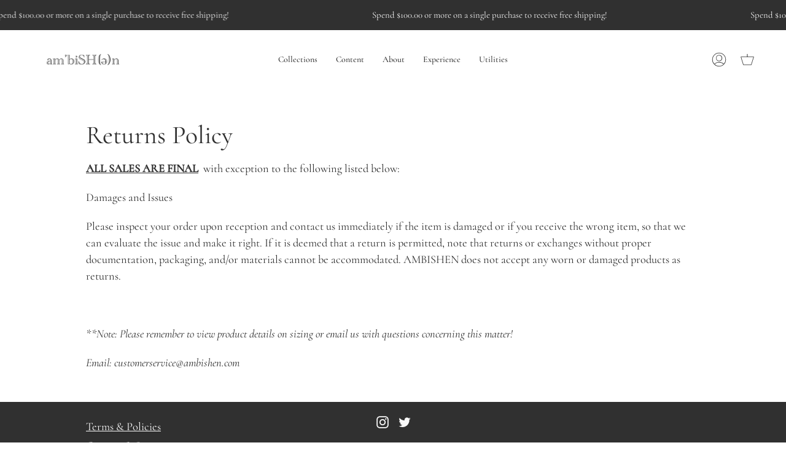

--- FILE ---
content_type: text/css
request_url: https://ambishen.com/cdn/shop/t/11/assets/font-settings.css?v=157198783782955824661759332962
body_size: 64
content:
@font-face{font-family:Cormorant;font-weight:400;font-style:normal;font-display:swap;src:url(//ambishen.com/cdn/fonts/cormorant/cormorant_n4.bd66e8e0031690b46374315bd1c15a17a8dcd450.woff2?h1=YW1iaXNoZW4uY29t&h2=YW1iaXNoLW4uYWNjb3VudC5teXNob3BpZnkuY29t&hmac=5f9491f10a5402016aa485a14a9be10d0be0195c0f1f2db2e86f3d47659e48db) format("woff2"),url(//ambishen.com/cdn/fonts/cormorant/cormorant_n4.e5604516683cb4cc166c001f2ff5f387255e3b45.woff?h1=YW1iaXNoZW4uY29t&h2=YW1iaXNoLW4uYWNjb3VudC5teXNob3BpZnkuY29t&hmac=66b9467dad09fa41e82cc9e9567ef2199213d1e6b84944fcff73635201747112) format("woff")}@font-face{font-family:Cormorant;font-weight:400;font-style:normal;font-display:swap;src:url(//ambishen.com/cdn/fonts/cormorant/cormorant_n4.bd66e8e0031690b46374315bd1c15a17a8dcd450.woff2?h1=YW1iaXNoZW4uY29t&h2=YW1iaXNoLW4uYWNjb3VudC5teXNob3BpZnkuY29t&hmac=5f9491f10a5402016aa485a14a9be10d0be0195c0f1f2db2e86f3d47659e48db) format("woff2"),url(//ambishen.com/cdn/fonts/cormorant/cormorant_n4.e5604516683cb4cc166c001f2ff5f387255e3b45.woff?h1=YW1iaXNoZW4uY29t&h2=YW1iaXNoLW4uYWNjb3VudC5teXNob3BpZnkuY29t&hmac=66b9467dad09fa41e82cc9e9567ef2199213d1e6b84944fcff73635201747112) format("woff")}@font-face{font-family:Cormorant;font-weight:500;font-style:normal;font-display:swap;src:url(//ambishen.com/cdn/fonts/cormorant/cormorant_n5.897f6a30ce53863d490505c0132c13f3a2107ba7.woff2?h1=YW1iaXNoZW4uY29t&h2=YW1iaXNoLW4uYWNjb3VudC5teXNob3BpZnkuY29t&hmac=75ebfb7e52a3a139a3691c05bb204a9c7f43f3ad8648b63ba2c5d0d9b6dffac2) format("woff2"),url(//ambishen.com/cdn/fonts/cormorant/cormorant_n5.2886c5c58d0eba0663ec9f724d5eb310c99287bf.woff?h1=YW1iaXNoZW4uY29t&h2=YW1iaXNoLW4uYWNjb3VudC5teXNob3BpZnkuY29t&hmac=4322fe5bbfd592355f5bd29fda34d1ea1787ce2bf7f1dfe0663523a501cb9f24) format("woff")}@font-face{font-family:Cormorant;font-weight:500;font-style:normal;font-display:swap;src:url(//ambishen.com/cdn/fonts/cormorant/cormorant_n5.897f6a30ce53863d490505c0132c13f3a2107ba7.woff2?h1=YW1iaXNoZW4uY29t&h2=YW1iaXNoLW4uYWNjb3VudC5teXNob3BpZnkuY29t&hmac=75ebfb7e52a3a139a3691c05bb204a9c7f43f3ad8648b63ba2c5d0d9b6dffac2) format("woff2"),url(//ambishen.com/cdn/fonts/cormorant/cormorant_n5.2886c5c58d0eba0663ec9f724d5eb310c99287bf.woff?h1=YW1iaXNoZW4uY29t&h2=YW1iaXNoLW4uYWNjb3VudC5teXNob3BpZnkuY29t&hmac=4322fe5bbfd592355f5bd29fda34d1ea1787ce2bf7f1dfe0663523a501cb9f24) format("woff")}@font-face{font-family:Cormorant;font-weight:400;font-style:italic;font-display:swap;src:url(//ambishen.com/cdn/fonts/cormorant/cormorant_i4.0b95f138bb9694e184a2ebaf079dd59cf448e2d3.woff2?h1=YW1iaXNoZW4uY29t&h2=YW1iaXNoLW4uYWNjb3VudC5teXNob3BpZnkuY29t&hmac=3a2ebc9ff71bba7aecb6a97886018ad083493f1733d23ea746ab8c374a60a697) format("woff2"),url(//ambishen.com/cdn/fonts/cormorant/cormorant_i4.75684eb0a368d69688996f5f8e72c62747e6c249.woff?h1=YW1iaXNoZW4uY29t&h2=YW1iaXNoLW4uYWNjb3VudC5teXNob3BpZnkuY29t&hmac=f65609c7a35a486b5392666f351b81275b0fc56c8c748f595d78fc1fe600003d) format("woff")}@font-face{font-family:Cormorant;font-weight:500;font-style:italic;font-display:swap;src:url(//ambishen.com/cdn/fonts/cormorant/cormorant_i5.5f44803b5f0edb410d154f596e709a324a72bde3.woff2?h1=YW1iaXNoZW4uY29t&h2=YW1iaXNoLW4uYWNjb3VudC5teXNob3BpZnkuY29t&hmac=4b01894b394a484cf7d8ef2adcfc96fb975c6eab23d85186f821ef2d3ee97aa8) format("woff2"),url(//ambishen.com/cdn/fonts/cormorant/cormorant_i5.a529d8c487f1e4d284473cc4a5502e52c8de247f.woff?h1=YW1iaXNoZW4uY29t&h2=YW1iaXNoLW4uYWNjb3VudC5teXNob3BpZnkuY29t&hmac=52a87636600fd5aab2c3f08d99d2613f1f51db2c9499db45c0495ca8f30c04b0) format("woff")}
/*# sourceMappingURL=/cdn/shop/t/11/assets/font-settings.css.map?v=157198783782955824661759332962 */
